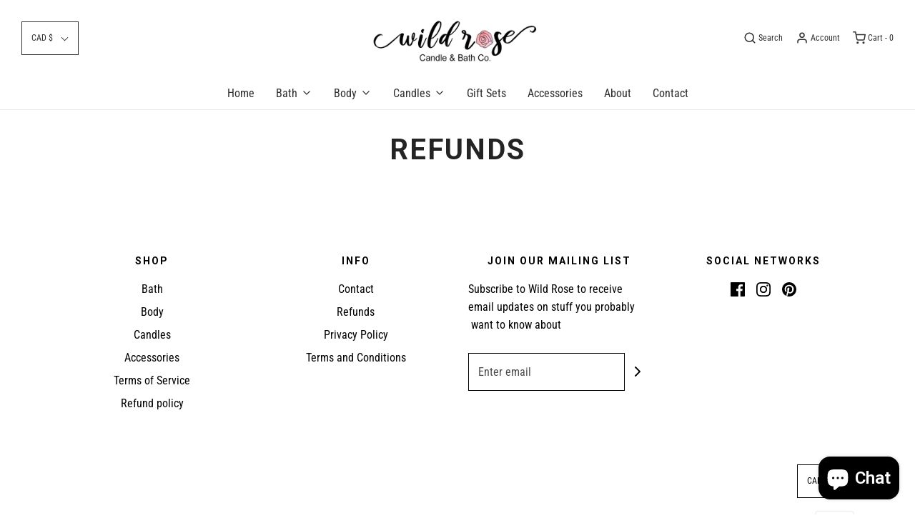

--- FILE ---
content_type: text/css
request_url: https://wildrosebathcompany.com/cdn/shop/t/3/assets/custom.css?v=60929843993882887651590248126
body_size: -676
content:
/*# sourceMappingURL=/cdn/shop/t/3/assets/custom.css.map?v=60929843993882887651590248126 */
